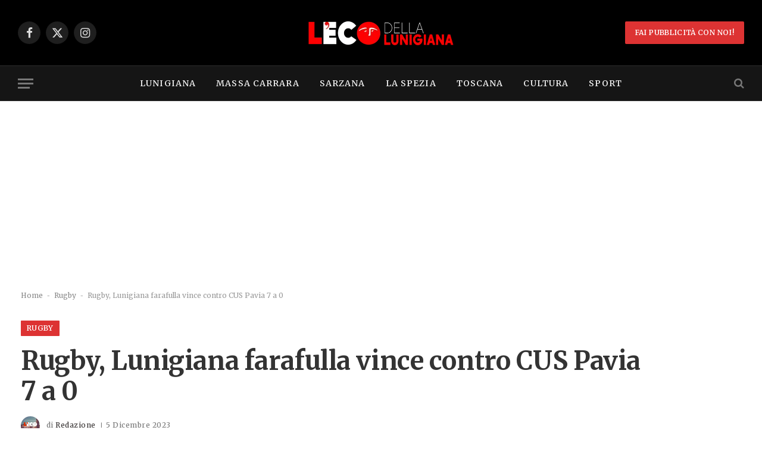

--- FILE ---
content_type: text/html; charset=utf-8
request_url: https://www.google.com/recaptcha/api2/aframe
body_size: 266
content:
<!DOCTYPE HTML><html><head><meta http-equiv="content-type" content="text/html; charset=UTF-8"></head><body><script nonce="9xk1sb6d8jl7cLH9nlM65w">/** Anti-fraud and anti-abuse applications only. See google.com/recaptcha */ try{var clients={'sodar':'https://pagead2.googlesyndication.com/pagead/sodar?'};window.addEventListener("message",function(a){try{if(a.source===window.parent){var b=JSON.parse(a.data);var c=clients[b['id']];if(c){var d=document.createElement('img');d.src=c+b['params']+'&rc='+(localStorage.getItem("rc::a")?sessionStorage.getItem("rc::b"):"");window.document.body.appendChild(d);sessionStorage.setItem("rc::e",parseInt(sessionStorage.getItem("rc::e")||0)+1);localStorage.setItem("rc::h",'1767182361417');}}}catch(b){}});window.parent.postMessage("_grecaptcha_ready", "*");}catch(b){}</script></body></html>